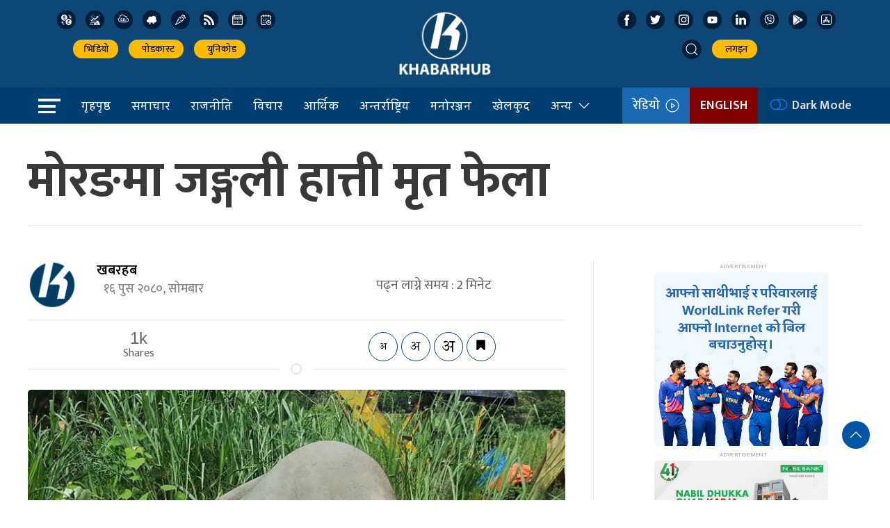

--- FILE ---
content_type: text/html; charset=UTF-8
request_url: https://khabarhub.com/2024/01/576764/
body_size: 19173
content:
<!DOCTYPE html>
<html lang="en" class="ah-khbradio">

<head>
  <!-- Required meta tags -->
    <meta charset="utf-8">
    <meta property="fb:pages" content="483697488694219" />
    <meta name="viewport" content="width=device-width, initial-scale=1, shrink-to-fit=no">
	<meta name="twitter:card" content="summary_large_image" />
	<!-- Start Alexa Certify Javascript -->
<script type="text/javascript">
_atrk_opts = { atrk_acct:"gv/ps1SZw320l9", domain:"khabarhub.com",dynamic: true};
(function() { var as = document.createElement('script'); as.type = 'text/javascript'; as.async = true; as.src = "https://certify-js.alexametrics.com/atrk.js"; var s = document.getElementsByTagName('script')[0];s.parentNode.insertBefore(as, s); })();
</script>
<noscript><img src="https://certify.alexametrics.com/atrk.gif?account=gv/ps1SZw320l9" style="display:none" height="1" width="1" alt="" /></noscript>
<!-- End Alexa Certify Javascript -->  
<!-- Global site tag (gtag.js) - Google Analytics -->
<script async src="https://www.googletagmanager.com/gtag/js?id=UA-136426139-1"></script>
<script>
  window.dataLayer = window.dataLayer || [];
  function gtag(){dataLayer.push(arguments);}
  gtag('js', new Date());

  gtag('config', 'UA-136426139-1');
</script>

  <title>
    मोरङमा जङ्गली हात्ती मृत फेला &laquo;     Khabarhub  </title>
  <meta name='robots' content='max-image-preview:large' />
	<style>img:is([sizes="auto" i], [sizes^="auto," i]) { contain-intrinsic-size: 3000px 1500px }</style>
	<link rel='dns-prefetch' href='//kit.fontawesome.com' />
<link rel='dns-prefetch' href='//ajax.googleapis.com' />
<link rel='dns-prefetch' href='//cdn.jsdelivr.net' />
<link rel='dns-prefetch' href='//fonts.googleapis.com' />
<meta property="fb:admins" content="changingmission"/><meta property="fb:app_id" content="1774296949456204"><meta property="og:title" content="मोरङमा जङ्गली हात्ती मृत फेला"/><meta property="og:type" content="article"/><meta property="og:description" content="सुन्दरहरैँचा – मोरङको सुन्दरहरैँचा नगरपालिका–१० स्थित सामुदायिक वनमा गोली हानी एक जङ्गली हात्ती मारिएको छ । नगरको मुनालझोडास्थित जनजागरण सामुदायिक वनमा आज बिहान हात्ती मृत फेला परेको हो । डिभिजन वन कार्यालय मोरङका प्रमुख विष्णु घिमिरेले हात्तीको शवपरीक्षणपछि शरीरमा गोली भेटिएको बताए । ‘यस बारेमा थप अनुसन्धान भइरहेको छ’, डिभिजन वन कार्यालय मोरङका प्रमुख घिमिरेले [&hellip;]"/><meta property="og:url" content="https://khabarhub.com/2024/01/576764/"/><meta property="og:site_name" content="Khabarhub"/><meta property="og:image" content="https://www.khabarhub.com/wp-content/uploads/2020/04/Elephant_Death.png"/><script type="text/javascript">
/* <![CDATA[ */
window._wpemojiSettings = {"baseUrl":"https:\/\/s.w.org\/images\/core\/emoji\/15.0.3\/72x72\/","ext":".png","svgUrl":"https:\/\/s.w.org\/images\/core\/emoji\/15.0.3\/svg\/","svgExt":".svg","source":{"concatemoji":"https:\/\/khabarhub.com\/wp-includes\/js\/wp-emoji-release.min.js?ver=6.7.1"}};
/*! This file is auto-generated */
!function(i,n){var o,s,e;function c(e){try{var t={supportTests:e,timestamp:(new Date).valueOf()};sessionStorage.setItem(o,JSON.stringify(t))}catch(e){}}function p(e,t,n){e.clearRect(0,0,e.canvas.width,e.canvas.height),e.fillText(t,0,0);var t=new Uint32Array(e.getImageData(0,0,e.canvas.width,e.canvas.height).data),r=(e.clearRect(0,0,e.canvas.width,e.canvas.height),e.fillText(n,0,0),new Uint32Array(e.getImageData(0,0,e.canvas.width,e.canvas.height).data));return t.every(function(e,t){return e===r[t]})}function u(e,t,n){switch(t){case"flag":return n(e,"\ud83c\udff3\ufe0f\u200d\u26a7\ufe0f","\ud83c\udff3\ufe0f\u200b\u26a7\ufe0f")?!1:!n(e,"\ud83c\uddfa\ud83c\uddf3","\ud83c\uddfa\u200b\ud83c\uddf3")&&!n(e,"\ud83c\udff4\udb40\udc67\udb40\udc62\udb40\udc65\udb40\udc6e\udb40\udc67\udb40\udc7f","\ud83c\udff4\u200b\udb40\udc67\u200b\udb40\udc62\u200b\udb40\udc65\u200b\udb40\udc6e\u200b\udb40\udc67\u200b\udb40\udc7f");case"emoji":return!n(e,"\ud83d\udc26\u200d\u2b1b","\ud83d\udc26\u200b\u2b1b")}return!1}function f(e,t,n){var r="undefined"!=typeof WorkerGlobalScope&&self instanceof WorkerGlobalScope?new OffscreenCanvas(300,150):i.createElement("canvas"),a=r.getContext("2d",{willReadFrequently:!0}),o=(a.textBaseline="top",a.font="600 32px Arial",{});return e.forEach(function(e){o[e]=t(a,e,n)}),o}function t(e){var t=i.createElement("script");t.src=e,t.defer=!0,i.head.appendChild(t)}"undefined"!=typeof Promise&&(o="wpEmojiSettingsSupports",s=["flag","emoji"],n.supports={everything:!0,everythingExceptFlag:!0},e=new Promise(function(e){i.addEventListener("DOMContentLoaded",e,{once:!0})}),new Promise(function(t){var n=function(){try{var e=JSON.parse(sessionStorage.getItem(o));if("object"==typeof e&&"number"==typeof e.timestamp&&(new Date).valueOf()<e.timestamp+604800&&"object"==typeof e.supportTests)return e.supportTests}catch(e){}return null}();if(!n){if("undefined"!=typeof Worker&&"undefined"!=typeof OffscreenCanvas&&"undefined"!=typeof URL&&URL.createObjectURL&&"undefined"!=typeof Blob)try{var e="postMessage("+f.toString()+"("+[JSON.stringify(s),u.toString(),p.toString()].join(",")+"));",r=new Blob([e],{type:"text/javascript"}),a=new Worker(URL.createObjectURL(r),{name:"wpTestEmojiSupports"});return void(a.onmessage=function(e){c(n=e.data),a.terminate(),t(n)})}catch(e){}c(n=f(s,u,p))}t(n)}).then(function(e){for(var t in e)n.supports[t]=e[t],n.supports.everything=n.supports.everything&&n.supports[t],"flag"!==t&&(n.supports.everythingExceptFlag=n.supports.everythingExceptFlag&&n.supports[t]);n.supports.everythingExceptFlag=n.supports.everythingExceptFlag&&!n.supports.flag,n.DOMReady=!1,n.readyCallback=function(){n.DOMReady=!0}}).then(function(){return e}).then(function(){var e;n.supports.everything||(n.readyCallback(),(e=n.source||{}).concatemoji?t(e.concatemoji):e.wpemoji&&e.twemoji&&(t(e.twemoji),t(e.wpemoji)))}))}((window,document),window._wpemojiSettings);
/* ]]> */
</script>
<style id='wp-emoji-styles-inline-css' type='text/css'>

	img.wp-smiley, img.emoji {
		display: inline !important;
		border: none !important;
		box-shadow: none !important;
		height: 1em !important;
		width: 1em !important;
		margin: 0 0.07em !important;
		vertical-align: -0.1em !important;
		background: none !important;
		padding: 0 !important;
	}
</style>
<link rel='stylesheet' id='wp-block-library-css' href='https://khabarhub.com/wp-includes/css/dist/block-library/style.min.css?ver=6.7.1' type='text/css' media='all' />
<link rel='stylesheet' id='mpp_gutenberg-css' href='https://khabarhub.com/wp-content/plugins/metronet-profile-picture/dist/blocks.style.build.css?ver=2.6.3' type='text/css' media='all' />
<style id='classic-theme-styles-inline-css' type='text/css'>
/*! This file is auto-generated */
.wp-block-button__link{color:#fff;background-color:#32373c;border-radius:9999px;box-shadow:none;text-decoration:none;padding:calc(.667em + 2px) calc(1.333em + 2px);font-size:1.125em}.wp-block-file__button{background:#32373c;color:#fff;text-decoration:none}
</style>
<style id='global-styles-inline-css' type='text/css'>
:root{--wp--preset--aspect-ratio--square: 1;--wp--preset--aspect-ratio--4-3: 4/3;--wp--preset--aspect-ratio--3-4: 3/4;--wp--preset--aspect-ratio--3-2: 3/2;--wp--preset--aspect-ratio--2-3: 2/3;--wp--preset--aspect-ratio--16-9: 16/9;--wp--preset--aspect-ratio--9-16: 9/16;--wp--preset--color--black: #000000;--wp--preset--color--cyan-bluish-gray: #abb8c3;--wp--preset--color--white: #ffffff;--wp--preset--color--pale-pink: #f78da7;--wp--preset--color--vivid-red: #cf2e2e;--wp--preset--color--luminous-vivid-orange: #ff6900;--wp--preset--color--luminous-vivid-amber: #fcb900;--wp--preset--color--light-green-cyan: #7bdcb5;--wp--preset--color--vivid-green-cyan: #00d084;--wp--preset--color--pale-cyan-blue: #8ed1fc;--wp--preset--color--vivid-cyan-blue: #0693e3;--wp--preset--color--vivid-purple: #9b51e0;--wp--preset--gradient--vivid-cyan-blue-to-vivid-purple: linear-gradient(135deg,rgba(6,147,227,1) 0%,rgb(155,81,224) 100%);--wp--preset--gradient--light-green-cyan-to-vivid-green-cyan: linear-gradient(135deg,rgb(122,220,180) 0%,rgb(0,208,130) 100%);--wp--preset--gradient--luminous-vivid-amber-to-luminous-vivid-orange: linear-gradient(135deg,rgba(252,185,0,1) 0%,rgba(255,105,0,1) 100%);--wp--preset--gradient--luminous-vivid-orange-to-vivid-red: linear-gradient(135deg,rgba(255,105,0,1) 0%,rgb(207,46,46) 100%);--wp--preset--gradient--very-light-gray-to-cyan-bluish-gray: linear-gradient(135deg,rgb(238,238,238) 0%,rgb(169,184,195) 100%);--wp--preset--gradient--cool-to-warm-spectrum: linear-gradient(135deg,rgb(74,234,220) 0%,rgb(151,120,209) 20%,rgb(207,42,186) 40%,rgb(238,44,130) 60%,rgb(251,105,98) 80%,rgb(254,248,76) 100%);--wp--preset--gradient--blush-light-purple: linear-gradient(135deg,rgb(255,206,236) 0%,rgb(152,150,240) 100%);--wp--preset--gradient--blush-bordeaux: linear-gradient(135deg,rgb(254,205,165) 0%,rgb(254,45,45) 50%,rgb(107,0,62) 100%);--wp--preset--gradient--luminous-dusk: linear-gradient(135deg,rgb(255,203,112) 0%,rgb(199,81,192) 50%,rgb(65,88,208) 100%);--wp--preset--gradient--pale-ocean: linear-gradient(135deg,rgb(255,245,203) 0%,rgb(182,227,212) 50%,rgb(51,167,181) 100%);--wp--preset--gradient--electric-grass: linear-gradient(135deg,rgb(202,248,128) 0%,rgb(113,206,126) 100%);--wp--preset--gradient--midnight: linear-gradient(135deg,rgb(2,3,129) 0%,rgb(40,116,252) 100%);--wp--preset--font-size--small: 13px;--wp--preset--font-size--medium: 20px;--wp--preset--font-size--large: 36px;--wp--preset--font-size--x-large: 42px;--wp--preset--spacing--20: 0.44rem;--wp--preset--spacing--30: 0.67rem;--wp--preset--spacing--40: 1rem;--wp--preset--spacing--50: 1.5rem;--wp--preset--spacing--60: 2.25rem;--wp--preset--spacing--70: 3.38rem;--wp--preset--spacing--80: 5.06rem;--wp--preset--shadow--natural: 6px 6px 9px rgba(0, 0, 0, 0.2);--wp--preset--shadow--deep: 12px 12px 50px rgba(0, 0, 0, 0.4);--wp--preset--shadow--sharp: 6px 6px 0px rgba(0, 0, 0, 0.2);--wp--preset--shadow--outlined: 6px 6px 0px -3px rgba(255, 255, 255, 1), 6px 6px rgba(0, 0, 0, 1);--wp--preset--shadow--crisp: 6px 6px 0px rgba(0, 0, 0, 1);}:where(.is-layout-flex){gap: 0.5em;}:where(.is-layout-grid){gap: 0.5em;}body .is-layout-flex{display: flex;}.is-layout-flex{flex-wrap: wrap;align-items: center;}.is-layout-flex > :is(*, div){margin: 0;}body .is-layout-grid{display: grid;}.is-layout-grid > :is(*, div){margin: 0;}:where(.wp-block-columns.is-layout-flex){gap: 2em;}:where(.wp-block-columns.is-layout-grid){gap: 2em;}:where(.wp-block-post-template.is-layout-flex){gap: 1.25em;}:where(.wp-block-post-template.is-layout-grid){gap: 1.25em;}.has-black-color{color: var(--wp--preset--color--black) !important;}.has-cyan-bluish-gray-color{color: var(--wp--preset--color--cyan-bluish-gray) !important;}.has-white-color{color: var(--wp--preset--color--white) !important;}.has-pale-pink-color{color: var(--wp--preset--color--pale-pink) !important;}.has-vivid-red-color{color: var(--wp--preset--color--vivid-red) !important;}.has-luminous-vivid-orange-color{color: var(--wp--preset--color--luminous-vivid-orange) !important;}.has-luminous-vivid-amber-color{color: var(--wp--preset--color--luminous-vivid-amber) !important;}.has-light-green-cyan-color{color: var(--wp--preset--color--light-green-cyan) !important;}.has-vivid-green-cyan-color{color: var(--wp--preset--color--vivid-green-cyan) !important;}.has-pale-cyan-blue-color{color: var(--wp--preset--color--pale-cyan-blue) !important;}.has-vivid-cyan-blue-color{color: var(--wp--preset--color--vivid-cyan-blue) !important;}.has-vivid-purple-color{color: var(--wp--preset--color--vivid-purple) !important;}.has-black-background-color{background-color: var(--wp--preset--color--black) !important;}.has-cyan-bluish-gray-background-color{background-color: var(--wp--preset--color--cyan-bluish-gray) !important;}.has-white-background-color{background-color: var(--wp--preset--color--white) !important;}.has-pale-pink-background-color{background-color: var(--wp--preset--color--pale-pink) !important;}.has-vivid-red-background-color{background-color: var(--wp--preset--color--vivid-red) !important;}.has-luminous-vivid-orange-background-color{background-color: var(--wp--preset--color--luminous-vivid-orange) !important;}.has-luminous-vivid-amber-background-color{background-color: var(--wp--preset--color--luminous-vivid-amber) !important;}.has-light-green-cyan-background-color{background-color: var(--wp--preset--color--light-green-cyan) !important;}.has-vivid-green-cyan-background-color{background-color: var(--wp--preset--color--vivid-green-cyan) !important;}.has-pale-cyan-blue-background-color{background-color: var(--wp--preset--color--pale-cyan-blue) !important;}.has-vivid-cyan-blue-background-color{background-color: var(--wp--preset--color--vivid-cyan-blue) !important;}.has-vivid-purple-background-color{background-color: var(--wp--preset--color--vivid-purple) !important;}.has-black-border-color{border-color: var(--wp--preset--color--black) !important;}.has-cyan-bluish-gray-border-color{border-color: var(--wp--preset--color--cyan-bluish-gray) !important;}.has-white-border-color{border-color: var(--wp--preset--color--white) !important;}.has-pale-pink-border-color{border-color: var(--wp--preset--color--pale-pink) !important;}.has-vivid-red-border-color{border-color: var(--wp--preset--color--vivid-red) !important;}.has-luminous-vivid-orange-border-color{border-color: var(--wp--preset--color--luminous-vivid-orange) !important;}.has-luminous-vivid-amber-border-color{border-color: var(--wp--preset--color--luminous-vivid-amber) !important;}.has-light-green-cyan-border-color{border-color: var(--wp--preset--color--light-green-cyan) !important;}.has-vivid-green-cyan-border-color{border-color: var(--wp--preset--color--vivid-green-cyan) !important;}.has-pale-cyan-blue-border-color{border-color: var(--wp--preset--color--pale-cyan-blue) !important;}.has-vivid-cyan-blue-border-color{border-color: var(--wp--preset--color--vivid-cyan-blue) !important;}.has-vivid-purple-border-color{border-color: var(--wp--preset--color--vivid-purple) !important;}.has-vivid-cyan-blue-to-vivid-purple-gradient-background{background: var(--wp--preset--gradient--vivid-cyan-blue-to-vivid-purple) !important;}.has-light-green-cyan-to-vivid-green-cyan-gradient-background{background: var(--wp--preset--gradient--light-green-cyan-to-vivid-green-cyan) !important;}.has-luminous-vivid-amber-to-luminous-vivid-orange-gradient-background{background: var(--wp--preset--gradient--luminous-vivid-amber-to-luminous-vivid-orange) !important;}.has-luminous-vivid-orange-to-vivid-red-gradient-background{background: var(--wp--preset--gradient--luminous-vivid-orange-to-vivid-red) !important;}.has-very-light-gray-to-cyan-bluish-gray-gradient-background{background: var(--wp--preset--gradient--very-light-gray-to-cyan-bluish-gray) !important;}.has-cool-to-warm-spectrum-gradient-background{background: var(--wp--preset--gradient--cool-to-warm-spectrum) !important;}.has-blush-light-purple-gradient-background{background: var(--wp--preset--gradient--blush-light-purple) !important;}.has-blush-bordeaux-gradient-background{background: var(--wp--preset--gradient--blush-bordeaux) !important;}.has-luminous-dusk-gradient-background{background: var(--wp--preset--gradient--luminous-dusk) !important;}.has-pale-ocean-gradient-background{background: var(--wp--preset--gradient--pale-ocean) !important;}.has-electric-grass-gradient-background{background: var(--wp--preset--gradient--electric-grass) !important;}.has-midnight-gradient-background{background: var(--wp--preset--gradient--midnight) !important;}.has-small-font-size{font-size: var(--wp--preset--font-size--small) !important;}.has-medium-font-size{font-size: var(--wp--preset--font-size--medium) !important;}.has-large-font-size{font-size: var(--wp--preset--font-size--large) !important;}.has-x-large-font-size{font-size: var(--wp--preset--font-size--x-large) !important;}
:where(.wp-block-post-template.is-layout-flex){gap: 1.25em;}:where(.wp-block-post-template.is-layout-grid){gap: 1.25em;}
:where(.wp-block-columns.is-layout-flex){gap: 2em;}:where(.wp-block-columns.is-layout-grid){gap: 2em;}
:root :where(.wp-block-pullquote){font-size: 1.5em;line-height: 1.6;}
</style>
<link rel='stylesheet' id='uikit-style-css' href='https://cdn.jsdelivr.net/npm/uikit@3.4.6/dist/css/uikit.min.css?ver=6.7.1' type='text/css' media='all' />
<link rel='stylesheet' id='base-style-css' href='https://khabarhub.com/wp-content/themes/KhabarhubOfficial/css/base.css?ver=6.7.1' type='text/css' media='all' />
<link rel='stylesheet' id='google-font-css' href='https://fonts.googleapis.com/css?family=Mukta%3A400%2C500%2C600%2C700&#038;subset=devanagari&#038;ver=6.7.1' type='text/css' media='all' />
<link rel='stylesheet' id='google-Sarala-css' href='https://fonts.googleapis.com/css2?family=Sarala%3Awght%40400%3B700&#038;display=swap&#038;ver=6.7.1' type='text/css' media='all' />
<link rel='stylesheet' id='appharu-style-css' href='https://khabarhub.com/wp-content/themes/KhabarhubOfficial/style.css?ver=8.23.265.258.1' type='text/css' media='all' />
<script type="text/javascript" src="https://khabarhub.com/wp-includes/js/jquery/jquery.min.js?ver=3.7.1" id="jquery-core-js"></script>
<script type="text/javascript" src="https://khabarhub.com/wp-includes/js/jquery/jquery-migrate.min.js?ver=3.4.1" id="jquery-migrate-js"></script>
<script type="text/javascript" src="https://khabarhub.com/wp-content/plugins/rs-save-for-later/public/js/js.cookie.js?ver=2.1.4" id="rs-save-for-laterjs-cookie-js"></script>
<script type="text/javascript" id="rs-save-for-later-js-extra">
/* <![CDATA[ */
var rs_save_for_later_ajax = {"ajax_url":"\/wp-admin\/admin-ajax.php","save_txt":"Save","unsave_txt":"Remove","saved_txt":"See Saved","number_txt":"Saved:","saved_page_url":"https:\/\/khabarhub.com\/saved-for-later\/","is_user_logged_in":"","toggle_logged_in":"0"};
/* ]]> */
</script>
<script type="text/javascript" src="https://khabarhub.com/wp-content/plugins/rs-save-for-later/public/js/rs-save-for-later-public.js?ver=1.0.0" id="rs-save-for-later-js"></script>
<script type="text/javascript" src="https://kit.fontawesome.com/7d59914bdd.js?ver=6.7.1" id="font-awesome-js"></script>
<link rel="https://api.w.org/" href="https://khabarhub.com/wp-json/" /><link rel="alternate" title="JSON" type="application/json" href="https://khabarhub.com/wp-json/wp/v2/posts/576764" /><link rel="EditURI" type="application/rsd+xml" title="RSD" href="https://khabarhub.com/xmlrpc.php?rsd" />
<meta name="generator" content="WordPress 6.7.1" />
<link rel="canonical" href="https://khabarhub.com/2024/01/576764/" />
<link rel='shortlink' href='https://khabarhub.com/?p=576764' />
<link rel="alternate" title="oEmbed (JSON)" type="application/json+oembed" href="https://khabarhub.com/wp-json/oembed/1.0/embed?url=https%3A%2F%2Fkhabarhub.com%2F2024%2F01%2F576764%2F" />
<link rel="alternate" title="oEmbed (XML)" type="text/xml+oembed" href="https://khabarhub.com/wp-json/oembed/1.0/embed?url=https%3A%2F%2Fkhabarhub.com%2F2024%2F01%2F576764%2F&#038;format=xml" />
      <meta name="onesignal" content="wordpress-plugin"/>
            <script>

      window.OneSignalDeferred = window.OneSignalDeferred || [];

      OneSignalDeferred.push(function(OneSignal) {
        var oneSignal_options = {};
        window._oneSignalInitOptions = oneSignal_options;

        oneSignal_options['serviceWorkerParam'] = { scope: '/' };
oneSignal_options['serviceWorkerPath'] = 'OneSignalSDKWorker.js.php';

        OneSignal.Notifications.setDefaultUrl("https://khabarhub.com");

        oneSignal_options['wordpress'] = true;
oneSignal_options['appId'] = '53e2087e-abb5-42a9-b964-6ba139ec8f15';
oneSignal_options['allowLocalhostAsSecureOrigin'] = true;
oneSignal_options['welcomeNotification'] = { };
oneSignal_options['welcomeNotification']['title'] = "";
oneSignal_options['welcomeNotification']['message'] = "";
oneSignal_options['path'] = "https://khabarhub.com/wp-content/plugins/onesignal-free-web-push-notifications/sdk_files/";
oneSignal_options['safari_web_id'] = "web.onesignal.auto.2b467c5d-2ccd-4e09-a57b-cb7ab9efd0c0";
oneSignal_options['promptOptions'] = { };
oneSignal_options['promptOptions']['siteName'] = "https://www.khabarhub.com";
oneSignal_options['notifyButton'] = { };
oneSignal_options['notifyButton']['enable'] = true;
oneSignal_options['notifyButton']['position'] = 'bottom-right';
oneSignal_options['notifyButton']['theme'] = 'default';
oneSignal_options['notifyButton']['size'] = 'medium';
oneSignal_options['notifyButton']['showCredit'] = true;
oneSignal_options['notifyButton']['text'] = {};
oneSignal_options['notifyButton']['colors'] = {};
oneSignal_options['notifyButton']['colors']['circle.background'] = '#003e6f';
oneSignal_options['notifyButton']['colors']['dialog.button.background'] = '#003e6f';
              OneSignal.init(window._oneSignalInitOptions);
                    });

      function documentInitOneSignal() {
        var oneSignal_elements = document.getElementsByClassName("OneSignal-prompt");

        var oneSignalLinkClickHandler = function(event) { OneSignal.Notifications.requestPermission(); event.preventDefault(); };        for(var i = 0; i < oneSignal_elements.length; i++)
          oneSignal_elements[i].addEventListener('click', oneSignalLinkClickHandler, false);
      }

      if (document.readyState === 'complete') {
           documentInitOneSignal();
      }
      else {
           window.addEventListener("load", function(event){
               documentInitOneSignal();
          });
      }
    </script>
<link rel="icon" href="https://www.khabarhub.com/wp-content/uploads/2019/06/cropped-logo1-e1561904137653-32x32.png" sizes="32x32" />
<link rel="icon" href="https://www.khabarhub.com/wp-content/uploads/2019/06/cropped-logo1-e1561904137653-192x192.png" sizes="192x192" />
<link rel="apple-touch-icon" href="https://www.khabarhub.com/wp-content/uploads/2019/06/cropped-logo1-e1561904137653-180x180.png" />
<meta name="msapplication-TileImage" content="https://www.khabarhub.com/wp-content/uploads/2019/06/cropped-logo1-e1561904137653-270x270.png" />
	 <script src="https://khabarhub.com/wp-content/themes/KhabarhubOfficial/js/uikit.min.js"></script>
<!--     <script src="https://cdn.jsdelivr.net/npm/uikit@3.4.6/dist/js/uikit.min.js"></script>
	 -->
</head>

<body>
    <div id="fb-root"></div>
    <script>
        (function (d, s, id) {
            var js,
                fjs = d.getElementsByTagName(s)[0];
            if (d.getElementById(id))
                return;
            js = d.createElement(s);
            js.id = id;
            js.src = "//connect.facebook.net/en_US/sdk.js#xfbml=1&version=v2.10&appId=40151482661930" +
                "1";
            fjs
                .parentNode
                .insertBefore(js, fjs);
        }(document, 'script', 'facebook-jssdk'));
    </script>

    <div class="ah-header">
        <div class="uk-container">
            <div uk-grid="uk-grid" class="uk-padding-small">
                <div class="uk-width-1-3@m header-nav-item  uk-visible@m">
                    <div class="icon-list">
                        <a href="https://u.khabarhub.com/forex" target="_blank" class="uk-icon-button icon-item uk-margin-small-right currency"><img
                                src="https://khabarhub.com/wp-content/themes/KhabarhubOfficial/img/icons/currency.svg"
                                alt="Logo"></a>
                        <a href="https://u.khabarhub.com/gold-silver" target="_blank" class="uk-icon-button icon-item uk-margin-small-right gold"><img
                                src="https://khabarhub.com/wp-content/themes/KhabarhubOfficial/img/icons/gold.svg" alt="Logo"></a>
                        <a href="https://u.khabarhub.com/air-quality-index" target="_blank" class="uk-icon-button icon-item uk-margin-small-right air-quality"><img
                                src="https://khabarhub.com/wp-content/themes/KhabarhubOfficial/img/icons/air-quality.svg"
                                alt="Logo"></a>
                        <a href="https://u.khabarhub.com/weathers" target="_blank" class="uk-icon-button icon-item uk-margin-small-right weather"><img
                                src="https://khabarhub.com/wp-content/themes/KhabarhubOfficial/img/icons/cloudy.svg" alt="Logo"></a>
                        <a href="https://u.khabarhub.com/tarkari" target="_blank" class="uk-icon-button icon-item uk-margin-small-right vegetable"><img
                                src="https://khabarhub.com/wp-content/themes/KhabarhubOfficial/img/icons/vegetable.svg"
                                alt="Logo"></a>
                        <a href="https://khabarhub.com/feed" target="_blank" class="uk-icon-button icon-item uk-margin-small-right rss"><img
                                src="https://khabarhub.com/wp-content/themes/KhabarhubOfficial/img/icons/rss.svg" alt="Logo"></a>
                        <a href="https://u.khabarhub.com/nepali-calendar" target="_blank" class="uk-icon-button icon-item uk-margin-small-right calendar"><img
                                src="https://khabarhub.com/wp-content/themes/KhabarhubOfficial/img/icons/calendar.svg"
                                alt="Logo"></a>
                        <a href="https://u.khabarhub.com/date-converter" target="_blank" class="uk-icon-button icon-item uk-margin-small-right date-converter"><img
                                src="https://khabarhub.com/wp-content/themes/KhabarhubOfficial/img/icons/date-converter.svg"
                                alt="Logo"></a>
                    </div>

                    <ul class="uk-navbar-nav" style="margin-top: 15px;">
                        <li> <a href="https://u.khabarhub.com/video" target="_blank"><i class="fas fa-video"></i> &nbsp;भिडियो </a></li>
                        <li> <a href="https://anchor.fm/khabarhub" target="_blank"><i class="fas fa-headphones-alt"></i> &nbsp; पोडकास्ट </a></li>
                        <li> <a href="https://u.khabarhub.com/preeti-to-unicode" target="_blank"><i class="fas fa-language"></i>&nbsp; युनिकोड </a></li>
                    </ul>

                </div>
                <div class="uk-width-1-3@m ">
                    <div class="uk-child-width-expand uk-grid-small uk-text-center" uk-grid>
                        <div class="uk-visible@m"></div>
                        <div class="uk-width-2-5@m">
                            <div class="uk-padding-small uk-padding-remove">
                                <a href="/"><img src="https://khabarhub.com/wp-content/themes/KhabarhubOfficial/img/logo1.png"
                                        alt="Logo" class="ah-khb-logo"></a>
                            </div>
                        </div>
                        <div class="uk-visible@m"></div>
                    </div>

                </div>
                <div class="uk-width-1-3@m header-nav-item  uk-visible@m">
                    <div class="icon-list">
                        <a href="https://www.facebook.com/khabarhubofficial/" target="_blank" class="uk-icon-button icon-item uk-margin-small-right facebook"><img
                                src="https://khabarhub.com/wp-content/themes/KhabarhubOfficial/img/icons/facebook.svg"
                                alt="Logo"></a>
                        <a href="https://twitter.com/Khabarhub_Eng" target="_blank" class="uk-icon-button icon-item uk-margin-small-right twitter"><img
                                src="https://khabarhub.com/wp-content/themes/KhabarhubOfficial/img/icons/twitter.svg" alt="Logo"></a>
                        <a href="https://www.instagram.com/official.khabarhub/" target="_blank" class="uk-icon-button icon-item uk-margin-small-right instagram"><img
                                src="https://khabarhub.com/wp-content/themes/KhabarhubOfficial/img/icons/instagram.svg"
                                alt="Logo"></a>
                        <a href="https://www.youtube.com/c/Khabarhub" target="_blank" class="uk-icon-button icon-item uk-margin-small-right youtube"><img
                                src="https://khabarhub.com/wp-content/themes/KhabarhubOfficial/img/icons/youtube.svg" alt="Logo"></a>
                        <a href="https://www.linkedin.com/company/khabarhub//" target="_blank" class="uk-icon-button icon-item uk-margin-small-right linked-in"><img
                                src="https://khabarhub.com/wp-content/themes/KhabarhubOfficial/img/icons/linked-in.svg"
                                alt="Logo"></a>
                        <a href="https://chats.viber.com/khabarhub" target="_blank" class="uk-icon-button icon-item uk-margin-small-right viber"><img
                                src="https://khabarhub.com/wp-content/themes/KhabarhubOfficial/img/icons/viber.svg" alt="Logo"></a>
                        <a href="https://play.google.com/store/apps/details?id=khabarhub.com&hl=en&gl=US" target="_blank" class="uk-icon-button icon-item uk-margin-small-right playstore"><img
                                src="https://khabarhub.com/wp-content/themes/KhabarhubOfficial/img/icons/playstore.svg"
                                alt="Logo"></a>
                        <a href="https://apps.apple.com/us/app/khabarhub/id1557109673" target="_blank" class="uk-icon-button icon-item uk-margin-small-right appstore"><img
                                src="https://khabarhub.com/wp-content/themes/KhabarhubOfficial/img/icons/appstore.svg"
                                alt="Logo"></a>
                    </div>

                    <ul class="uk-navbar-nav " style="margin-top: 15px;">
                        <li> <a class="uk-navbar-toggle header-search" href="#modal-search" uk-search-icon
                                uk-toggle></a></li>
                        <li><a href="#"  target="_blank"> <i class="fas fa-sign-in-alt"></i>&nbsp; लगइन </a></li>
                    </ul>
                </div>
            </div>
        </div>
    </div>


    <div class="np-border wbg catnav" uk-sticky="uk-sticky" style="z-index: 990;">
        <div class="uk-container">
            <nav class="uk-navbar uk-position-relative nav-edit" uk-navbar>
    <div class="uk-navbar-left">
        <ul class="uk-navbar-nav menu-icon">
            <li uk-toggle="target: #offcanvas-nav">
                <a href="!"><img src="https://khabarhub.com/wp-content/themes/KhabarhubOfficial/img/home-bar.png" alt="Logo"></a>
            </li>
        </ul>
    </div>
    <div class="uk-navbar-left uk-visible@m">
        <ul class="uk-navbar-nav navigation-bar">
            <li>
                <a href="/">गृहपृष्ठ</a>
            </li>
            <li>
                <a href="/?cat=13">समाचार</a>
            </li>
            <li>
                <a href="/?cat=20">राजनीति</a>
            </li>
            <li>
                <a href="/?cat=9">विचार</a>
            </li>
            <li><a href="/?cat=4">आर्थिक</a></li>
            <li><a href="/?cat=2">अन्तर्राष्ट्रिय </a></li>
            <li><a href="/?cat=10"> मनोरञ्जन </a></li>
            <li><a href="/?cat=5">खेलकुद</a></li>
            <li>
                <a href="/?cat=8198">अन्य<span uk-icon="icon: chevron-down; ratio: 1.2"
                        class="dropdown-icon"></span></a>
                <div class="uk-navbar-dropdown dropdown-list dropdown-item">
                    <ul class="uk-nav uk-navbar-dropdown-nav">
                        <li><a href="/?cat=3">अन्तर्वार्ता </a></li>
                        <li class="uk-nav-divider"><a href="/?cat=49">ट्राभल</a></li>
                        <li class="uk-nav-divider"><a href="/?cat=41">स्वास्थ्य</a></li>
                        <li class="uk-nav-divider"><a href="/?cat=15">सूचना-प्रविधि</a></li>
                        <li class="uk-nav-divider"><a href="/?cat=149">सुरक्षा</a></li>
                        <li class="uk-nav-divider"><a href="/?cat=5">खेलकुद</a></li>
                        <li class="uk-nav-divider"><a href="/?cat=16">जीवनशैली</a></li>
                        <li class="uk-nav-divider"><a href="/?cat=26">प्रवास</a></li>
                        <li class="uk-nav-divider"><a href="/?cat=32">धर्म / संस्कृति</a></li>
                        <li class="uk-nav-divider"><a href="/?cat=34">इमिग्रेसन</a>
                        </li>
                        <li class="uk-nav-divider"><a href="/?cat=27">रोजगार</a>
                        </li>
                        <li class="uk-nav-divider"><a href="/?cat=14">साहित्य</a>
                        </li>
                        <li class="uk-nav-divider"><a href="/?cat=341">राशिफल</a>
                        </li>
                    </ul>
                </div>
            </li>

        </ul>
    </div>

    <div class="uk-navbar-right">
        <ul class="uk-navbar-nav uk-flex-right@m">
            <li>
                <a class="radio-icon" href="#" uk-toggle="target: #modal-example">रेडियो &nbsp; <span
                        class="radio-btn-flip" uk-icon="icon:  play-circle; ratio: 1"></span></a>
            </li>
            <li>
                <a target="_blank" class="eng-link" href="https://english.khabarhub.com/">ENGLISH</a>
            </li>
            <li title="Dark Mode">
                <a href="#" style="color:#ddd;">
                    <label>
                        <input id="dmcheck" class="uk-checkbox" type="checkbox">
                        <svg id="dmoff" class="bi bi-toggle-off" width="30px" height="25px" viewBox="0 0 16 16"
                            fill="currentColor" xmlns="http://www.w3.org/2000/svg">
                            <path fill-rule="evenodd"
                                d="M11 4a4 4 0 010 8H8a4.992 4.992 0 002-4 4.992 4.992 0 00-2-4h3zm-6 8a4 4 0 110-8 4 4 0 010 8zM0 8a5 5 0 005 5h6a5 5 0 000-10H5a5 5 0 00-5 5z"
                                clip-rule="evenodd" />
                        </svg>
                        <svg id="dmon" class="bi bi-toggle-on" width="30px" height="25px" viewBox="0 0 16 16"
                            fill="currentColor" xmlns="http://www.w3.org/2000/svg">
                            <path fill-rule="evenodd"
                                d="M5 3a5 5 0 000 10h6a5 5 0 000-10H5zm6 9a4 4 0 100-8 4 4 0 000 8z"
                                clip-rule="evenodd" />
                        </svg>
                        <span class="uk-visible@m">Dark Mode</span>
                    </label>
                </a>
            </li>

        </ul>

    </div>
</nav>

<!-- This is the modal -->
<div class="ah-radio-model" id="modal-example" uk-modal>
    <div class="uk-modal-dialog">

        <div class="uk-height-medium uk-flex uk-flex-center uk-flex-middle uk-background-cover uk-light"
            style="height: 250px;" data-src="https://khabarhub.com/wp-content/themes/KhabarhubOfficial/img/rc-logo.jpg" data-srcset="https://khabarhub.com/wp-content/themes/KhabarhubOfficial/img/rc-logo.jpg?fit=crop&w=650&h=433&q=80 650w,
                  https://khabarhub.com/wp-content/themes/KhabarhubOfficial/img/rc-logo.jpg?fit=crop&w=1300&h=866&q=80 1300w"
            data-sizes="(min-width: 650px) 650px, 100vw" uk-img>
            <button class="uk-modal-close-default ah-close" style="position: absolute !important;" type="button"><span
                    uk-icon="icon: close; ratio: 3.5"></span></button>
            <div class="radio-section">
                <p class="uk-text-small radio-text">Live on</p>
                <h1 class="uk-margin-remove">RADIO CANDID</h1>
                <p class="uk-text-small radio-text uk-margin-remove-top">Your Voice, Your Power</p>
                <div class="ah-audio">
                    <audio controls>
                        <!--                         <source src="https://radio-streaming-serv-np.hamropatro.com:8030/radio.mp3" type="audio/mpeg"> -->
                    </audio>
                </div>

            </div>

        </div>
    </div>
</div>

<div id="modal-search" class="uk-flex-top  search-model-item" uk-modal>
    <div class="uk-modal-dialog uk-modal-body search-model uk-margin-auto-vertical">
        <button class="uk-modal-close-default close-icon ah-close" style="position: absolute !important;" type="button"
            uk-close></button>
        <h2 class="uk-modal-title search-title">खबरहब <span class="ah-search-khb">सर्च गर्नुहोस्</span></h2>
        <form action="/" class="uk-search uk-search-navbar uk-width-1-1" method="get">
            <div class="uk-child-width-1-2@m uk-text-center uk-grid-small" uk-grid>
                <div class="uk-child-width-1-2@m uk-text-center uk-grid-small" uk-grid>
                    <div>
                        <input class="uk-input" name="form" type="date" data-uk-datepicker placeholder="from"
                            value="">
                    </div>
                    <div>
                        <input class="uk-input" name="to" type="date" data-uk-datepicker placeholder="to"
                            value="">
                    </div>
                </div>
                <div>
                    <input class="uk-search-input search-box" name="s" id="s" type="search" placeholder="Search"
                        value="">
                    <button type="submit" class="uk-search-icon-flip icon-search" uk-search-icon></button>
                </div>
            </div>
        </form>
    </div>
</div>        </div>
    </div>
    <div id="offcanvas-nav" class="uk-offcanvas" uk-offcanvas="overlay: true">
    <div class="uk-offcanvas-bar full-ah-nav">

        <div class="uk-section uk-padding-remove-top  uk-padding-remove-bottom">
            <div class="uk-container uk-container-small  uk-padding-remove">
                <div class="uk-child-width-1-3@m" uk-grid>
                    <div>
                        <a href="/"><img src="https://khabarhub.com/wp-content/themes/KhabarhubOfficial/img/logo-white-sm.png"
                                alt="Logo"></a>

                    </div>
                    <div class="uk-visible@m"></div>
                    <div class="ah-mobile-menu uk-text-right uk-flex uk-flex-middle uk-flex-right">
                        <button class="uk-offcanvas-close ah-close" type="button"><span
                                uk-icon="icon: close; ratio: 3.5"></span></button>
                    </div>
                </div>
                <div class="uk-child-width-1-1@m" uk-grid>
                    <div>
                        <form action="/" role="search" class="uk-search uk-search-large ah-search"  method="get">
                            <input  name="s" id="s"  class="uk-search-input" type="search" placeholder="Search"  value="" >
                            <span type="submit" class="ah-search-icon" style="color: #fff !important;"
                                uk-search-icon></span>
                        </form>
                    </div>

                    </divL>
                    <div class="uk-navbar-grid uk-child-width-1-3@m" uk-grid>
                        <div>
                            <h3 class="menu-title">मुख्य</h3>
                            <ul class="uk-list side-nav uk-nav-default">
                                <li><a href="/"><span class="uk-margin-small-right" uk-icon="home"></span>होम</a></li>
                                <li><a href="/?cat=13"><i class="fas fa-newspaper uk-margin-small-right"></i>समाचार</a></li>
                                <li><a href="/?cat=2"><i
                                            class="fas fa-globe-asia uk-margin-small-right"></i>अन्तर्राष्ट्रिय</a></li>
                                <li><a href="/?cat=4"><i class="fas fa-newspaper uk-margin-small-right"></i>आर्थिक</a></li>
                                <li><a href="/?cat=49"><i class="fas fa-plane-departure uk-margin-small-right"></i>ट्राभल</a>
                                </li>
                                <li><a href="/?cat=9"><i class="far fa-address-card uk-margin-small-right"></i>विचार</a></li>
                                <li><a href="/?cat=41"><i
                                            class="fas fa-file-medical-alt uk-margin-small-right"></i>स्वास्थ्य</a></li>
                                <li><a href="/?cat=10"><span class="uk-margin-small-right" uk-icon="happy"></span>मनोरञ्जन</a>
                                </li>
                                <li><a href="/?cat=15"><i
                                            class="fas fa-chalkboard-teacher uk-margin-small-right"></i>सूचना-प्रविधि</a>
                                </li>
                                <li><a href="/?cat=20"><i class="fas fa-newspaper uk-margin-small-right"></i>राजनीति</a></li>
                                <li><a href="/?cat=149"><i class="fas fa-people-carry uk-margin-small-right"></i>सुरक्षा</a>
                                </li>
                                <li><a href="/?cat=5"><i class="fas fa-baseball-ball uk-margin-small-right"></i>खेलकुद</a>
                                </li>
                            </ul>
                        </div>
                        <div>
                            <h3 class="menu-title"> अन्य</h3>
                            <ul class="uk-list side-nav uk-nav-default">
                                <li><a href="/?cat=16"><i class="fas fa-car uk-margin-small-right"></i>जीवनशैली</a></li>
                                <li><a href="/?cat=116"><i class="far fa-newspaper uk-margin-small-right"></i>स्टोरी</a></li>
                                <li><a href="/?cat=26"><i class="fas fa-globe uk-margin-small-right"></i>प्रवास</a></li>
                                <li><a href="/?cat=32"><i class="fas fa-praying-hands uk-margin-small-right"></i>धर्म /
                                        संस्कृति</a></li>
                                <li><a href="/?cat=34"><i class="fas fa-globe-africa uk-margin-small-right"></i>इमिग्रेसन</a>
                                </li>
                                <li><a href="/?cat=27"><i class="fas fa-user-md uk-margin-small-right"></i>रोजगार</a></li>
                                <li><a href="/?cat=159"><i class="far fa-newspaper uk-margin-small-right"></i>पत्रपत्रिका</a>
                                </li>
                                <li><a href="/?cat=12"><i class="far fa-smile-wink uk-margin-small-right"></i>विचित्र संसार</a>
                                </li>
                                <li><a href="/?cat=21"><i class="far fa-newspaper uk-margin-small-right"></i>सम-सामयिक</a></li>
                                <li><a href="/?cat=30"><i class="fas fa-building uk-margin-small-right"></i>समाज</a></li>
                                <li><a href="/?cat=14"><i class="fas fa-book-reader uk-margin-small-right"></i>साहित्य</a></li>
                                <li><a href="/?cat=22"><i class="fas fa-street-view uk-margin-small-right"></i>स्थानीय</a></li>
                            </ul>
                        </div>
                        <div>
                            <h3 class="menu-title"> युटिलिटीज्</h3>
                            <ul class="uk-list side-nav uk-nav-default">
                                <li><a href="https://u.khabarhub.com/date-converter"><i class="far fa-calendar-alt uk-margin-small-right"></i>मिति
                                        परिवर्तन</a></li>
                                <li><a href="https://u.khabarhub.com/preeti-to-unicode"><i class="fas fa-language uk-margin-small-right"></i>प्रीति टु
                                        युनिकोड</a></li>
                                <li><a href="https://u.khabarhub.com/unicode-to-preeti"><i class="fas fa-language uk-margin-small-right"></i>युनिकोड टु
                                        प्रीति</a></li>
                                <li><a href="https://u.khabarhub.com/roman-to-unicode"><i class="fas fa-language uk-margin-small-right"></i>रोमन टु युनिकोड</a>
                                </li>
                                <li><a href="https://u.khabarhub.com/forex"><i class="fab fa-bitcoin uk-margin-small-right"></i>विदेशी मुद्रा</a>
                                </li>
                                <li><a href="https://u.khabarhub.com/gold-silver"><i class="fab fa-bitcoin uk-margin-small-right"></i>सुन/चाँदी</a></li>
                                <li><a href="https://u.khabarhub.com/air-quality-index"><i class="fab fa-airbnb uk-margin-small-right"></i>वायु गुणस्तर
                                        सूचकांक</a></li>
                                <li><a href="https://u.khabarhub.com/tarkari"><i class="fas fa-pepper-hot uk-margin-small-right"></i>तरकारी</a></li>
                                <li><a href="https://u.khabarhub.com/video"> <i class="fas fa-video uk-margin-small-right"></i>भिडियो</a></li>
                                <li><a href="https://anchor.fm/khabarhub"><i class="fab fa-soundcloud uk-margin-small-right"></i>पोडकास्ट</a>
                                </li>
                                <li><a href="#"><i class="fas fa-sign-in-alt uk-margin-small-right"></i>लगइन</a></li>
                            </ul>
                        </div>
                    </div>
                </div>
                <div class="uk-margin-medium-top uk-flex uk-flex-between uk-flex-middle uk-text-center">
                    <h2 class="uk-heading-line uk-width-expand"><span> <a href="/"><img
                                    src="https://khabarhub.com/wp-content/themes/KhabarhubOfficial/img/logo1.png" alt="Logo"
                                    class="ah-nav-logo"></a> </span></h2>
                </div>
                <div class="uk-margin-top-small  uk-text-center">
                    <div class="icon-list">
                          <a href="https://www.facebook.com/khabarhubofficial/" target="_blank"
                    class="uk-icon-button icon-item uk-margin-small-right facebook"><img
                        src="https://khabarhub.com/wp-content/themes/KhabarhubOfficial/img/icons/facebook.svg" alt="Logo"></a>
                <a href="https://twitter.com/Khabarhub_Eng" target="_blank"
                    class="uk-icon-button icon-item uk-margin-small-right twitter"><img
                        src="https://khabarhub.com/wp-content/themes/KhabarhubOfficial/img/icons/twitter.svg" alt="Logo"></a>
                <a href="https://www.instagram.com/official.khabarhub/" target="_blank"
                    class="uk-icon-button icon-item uk-margin-small-right instagram"><img
                        src="https://khabarhub.com/wp-content/themes/KhabarhubOfficial/img/icons/instagram.svg" alt="Logo"></a>
                <a href="https://www.youtube.com/c/Khabarhub" target="_blank"
                    class="uk-icon-button icon-item uk-margin-small-right youtube"><img
                        src="https://khabarhub.com/wp-content/themes/KhabarhubOfficial/img/icons/youtube.svg" alt="Logo"></a>
                <a href="https://www.linkedin.com/company/khabarhub//" target="_blank"
                    class="uk-icon-button icon-item uk-margin-small-right linked-in"><img
                        src="https://khabarhub.com/wp-content/themes/KhabarhubOfficial/img/icons/linked-in.svg" alt="Logo"></a>
                <a href="https://chats.viber.com/khabarhub" target="_blank"
                    class="uk-icon-button icon-item uk-margin-small-right viber"><img
                        src="https://khabarhub.com/wp-content/themes/KhabarhubOfficial/img/icons/viber.svg" alt="Logo"></a>
                <a href="https://play.google.com/store/apps/details?id=khabarhub.com&hl=en&gl=US" target="_blank"
                    class="uk-icon-button icon-item uk-margin-small-right playstore"><img
                        src="https://khabarhub.com/wp-content/themes/KhabarhubOfficial/img/icons/playstore.svg" alt="Logo"></a>
                <a href="https://apps.apple.com/us/app/khabarhub/id1557109673" target="_blank"
                    class="uk-icon-button icon-item uk-margin-small-right appstore"><img
                        src="https://khabarhub.com/wp-content/themes/KhabarhubOfficial/img/icons/appstore.svg" alt="Logo"></a>
                    </div>
                </div>
                <hr class="uk-divider-icon">
                <p class="uk-light uk-text-center uk-margin-remove-bottom">ताजा र विश्वसनीय समाचार, विचार, अन्तवार्ता, विश्लेषण लगायत दैनिक आवश्यक जानकारीका लागि खबरहब डटकम हेर्नुहोस।</p>
                <p class="uk-text-small uk-light uk-text-center uk-margin-small-top"> &copy;2026 Khabarhub सर्वाधिकार सुरक्षित पेभलियन मिडिया प्रा.लि
                | Site By :
                <a href="https://www.appharu.com/?ref=Khabarhub" class="uk-text-primary">Appharu</a></p>
            </div>
        </div>
    </div>
</div>
    <div class="uk-container uk-margin-top">


</div>
   <div class="uk-container">

<div class="uk-grid uk-grid-medium single" uk-grid="">
        <div class="uk-width-1-1@m">
                        <div class="uk-card">
                            <h1 class="single-title">मोरङमा जङ्गली हात्ती मृत फेला</h1>
                
                        </div>
<hr>
<div class="title-top mt-3 mb-3">
    </div>

	<script type='text/javascript' src='https://platform-api.sharethis.com/js/sharethis.js#property=5f87eec2ef1e6500121e75f4&product=sop' async='async'></script>
    </div>
    <div class="uk-grid uk-grid-divider ah-mobile-margin" uk-grid="uk-grid">
        <div class="uk-width-2-3@m">
         
            <article class="uk-comment">
                <header class="uk-flex-middle uk-grid-small" uk-grid="uk-grid">
                    <div class="uk-width-1-2@m">
                        <div class="uk-grid-small" uk-grid>
                            <div class="uk-width-1-4 authorImg">
                                
                                <img width="100" height="100" src="https://www.khabarhub.com/wp-content/uploads/2019/01/logo-150x150.png" class="avatar avatar-100 photo" alt="" decoding="async" srcset="https://www.khabarhub.com/wp-content/uploads/2019/01/logo-150x150.png 150w, https://www.khabarhub.com/wp-content/uploads/2019/01/logo-24x24.png 24w, https://www.khabarhub.com/wp-content/uploads/2019/01/logo-48x48.png 48w, https://www.khabarhub.com/wp-content/uploads/2019/01/logo-96x96.png 96w, https://www.khabarhub.com/wp-content/uploads/2019/01/logo-300x300.png 300w, https://www.khabarhub.com/wp-content/uploads/2019/01/logo.png 400w" sizes="(max-width: 100px) 100vw, 100px" />                            </div>
                            <div class="uk-width-expand">
                                <div class="single-authors">
                                    <h4 class="uk-comment-title uk-margin-remove">  <a class="uk-link-reset"
                                            href="/?author=1">खबरहब</a>                                    </h4>
                                </div>
                                <div class="post-time">
                                    <i class="far fa-clock"></i>
                                    <p class="single-date">&#2407;&#2412; पुस &#2408;&#2406;&#2414;&#2406;, सोमबार                                        &nbsp;
                                    </p>
                                </div>
                            </div>
                        </div>
                    </div>

                    <div class="uk-width-1-2@m uk-flex uk-flex-middle uk-flex-center ah-mobile-margin">
                        <p>
                            पढ्न लाग्ने समय :<span class="span-reading-time rt-reading-time"><span class="rt-label rt-prefix"></span> <span class="rt-time"> 2</span> <span class="rt-label rt-postfix"></span></span> मिनेट                        </p>
                    </div>
                    <div class="uk-width-1-1@m">
						   						   <hr>
                    </div>
                    <div class="uk-width-1-2@m  uk-flex uk-flex-middle uk-flex-center">
                        <div class="total-shares">
                            <div id="data" class="total-number">
                                1k                            </div><span>Shares</span>
                        </div>
                        <div class="uk-align-right sharethis-inline-share-buttons" style="z-index: 1;"></div>
                    </div>
                    <div class="uk-width-1-2@m uk-flex uk-flex-middle uk-flex-center">
                        <div class="font-change ">
                            <ul class="list-unstyled uk-navbar-nav">
                                <li class="16px"><span id="smaller"><img
                                            src="[data-uri]"
                                            alt="change font"></span></li>
                                <li class="18px"><span id="resize"><img
                                            src="[data-uri]"
                                            alt="change font"></span></li>
                                <li class="20px"><span id="bigger"><img
                                            src="[data-uri]"
                                            alt="change font"></span></li>
                                <li class="20px" style="display: flex;justify-content: center;">
                                    <div class="save-for-later"><a href="#" class="rs-save-for-later-button" data-toggle="tooltip" data-placement="top" data-title="Save" data-nonce="d9eabce898" data-object-id="576764"><svg width="15px" height="15px" viewBox="200 89 46 55" version="1.1" xmlns="http://www.w3.org/2000/svg" xmlns:xlink="http://www.w3.org/1999/xlink"><defs></defs><path d="M241.571429,89.7142857 C242.11905,89.7142857 242.642855,89.8214275 243.142857,90.0357143 C243.928575,90.3452396 244.553569,90.83333 245.017857,91.5 C245.482145,92.16667 245.714286,92.9047579 245.714286,93.7142857 L245.714286,139.75 C245.714286,140.559528 245.482145,141.297616 245.017857,141.964286 C244.553569,142.630956 243.928575,143.119046 243.142857,143.428571 C242.690474,143.619049 242.16667,143.714286 241.571429,143.714286 C240.428566,143.714286 239.44048,143.333337 238.607143,142.571429 L222.857143,127.428571 L207.107143,142.571429 C206.249996,143.357147 205.26191,143.75 204.142857,143.75 C203.595235,143.75 203.071431,143.642858 202.571429,143.428571 C201.78571,143.119046 201.160717,142.630956 200.696429,141.964286 C200.232141,141.297616 200,140.559528 200,139.75 L200,93.7142857 C200,92.9047579 200.232141,92.16667 200.696429,91.5 C201.160717,90.83333 201.78571,90.3452396 202.571429,90.0357143 C203.071431,89.8214275 203.595235,89.7142857 204.142857,89.7142857 L241.571429,89.7142857 Z" id="rs-bookmark-button" stroke="none" fill="#000000" fill-rule="evenodd"></path></svg></a>                                    </div>
                                </li>
                            </ul>
                        </div>
                    </div>
                </header>
            </article>
            <hr class="uk-divider-icon uk-margin-remove-top">
            <article class="uk-card">
                <div class="banner-top uk-text-center uk-background-muted uk-margin-small-bottom">
                    <img src="https://www.khabarhub.com/wp-content/uploads/2020/04/Elephant_Death.png" alt="">
                    <p class="feature-img-cap"> फाइल फोटो</p>
                </div>
                                <div class="post-entry">
                    <p><strong>सुन्दरहरैँचा –</strong> मोरङको सुन्दरहरैँचा नगरपालिका–१० स्थित सामुदायिक वनमा गोली हानी एक जङ्गली हात्ती मारिएको छ । नगरको मुनालझोडास्थित जनजागरण सामुदायिक वनमा आज बिहान हात्ती मृत फेला परेको हो ।</p>  
<p>डिभिजन वन कार्यालय मोरङका प्रमुख विष्णु घिमिरेले हात्तीको शवपरीक्षणपछि शरीरमा गोली भेटिएको बताए । ‘यस बारेमा थप अनुसन्धान भइरहेको छ’, डिभिजन वन कार्यालय मोरङका प्रमुख घिमिरेले भने, ‘दोषी पत्ता लागेको खण्डमा राष्ट्रिय वन्यजन्तु संरक्षण ऐनअनुसार १५ वर्ष जेल साथै रु १० लाखसम्म जरिवाना हुनेछ ।’</p> <div class='khabarhub-inner-ads'><section class="widget"><a href="https://us-east-2.protection.sophos.com/?d=sipradi.com.np&#038;u=aHR0cHM6Ly90YXRhY2Fycy5zaXByYWRpLmNvbS5ucC9pbnF1aXJ5&#038;i=NjU2Y2FiYTIxN2Y2NDAwOWYxZDY4ZGYw&#038;t=V0paWFNKTWZzNXNHNDJvSHpDMi9pVkhLbDV4SXB3OXN1MXN2d2lNLzNWUT0=&#038;h=58c5450daf424090b941d8a140b857e7&#038;s=AVNPUEhUT0NFTkNSWVBUSVaWyTmOCuQpDHdfKnBJkG-KjUJNizNzzxH12dzYDf8PdQ" rel="httpstatacarssipradicomnpinquiryutm_sourceKhabarhubutm_mediumOnlinePortalutm_campaignPunchevutm_idPunchevutm_termDeliveryToday" target="_blank"><img fetchpriority="high" decoding="async" width="800" height="100" src="https://www.khabarhub.com/wp-content/uploads/2025/12/Tiago-EV-EMI_800x100px.png" class="image wp-image-891313  attachment-full size-full" alt="" style="max-width: 100%; height: auto;" srcset="https://www.khabarhub.com/wp-content/uploads/2025/12/Tiago-EV-EMI_800x100px.png 800w, https://www.khabarhub.com/wp-content/uploads/2025/12/Tiago-EV-EMI_800x100px-768x96.png 768w" sizes="(max-width: 800px) 100vw, 800px" /></a></section></div> 
<p>आफूहरू घटनास्थलमा पुगेर कोशीटप्पु वन्यजन्तु आरक्षबाट भेटेरिनरी चिकित्साद्वारा शवपरीक्षण गराएपछि हात्तीको दाहसंस्कार गरिएको प्रमुख घिमिरेले उल्लेख गरे। प्रहरी र वनको टोलीले घटनामा संलग्नको खोजी सुरु गरेको घिमिरेले जानकारी दिए।</p>  
<p>सब डिभिजन वन कार्यालय सलकपुरका प्रमुख एवं सहायक वन अधिकृत लालबहादुर माझीले गोली हानेर मारिएको हात्तीको पुच्छर गायब भएको बताए । उनले हात्तीलाई गोली हानेर मारेपछि पुच्छर काटेर लगेको बताए ।</p><div class='khabarhub-inner-ads'><section class="widget"><a href="https://www.vianet.com.np/sambapack/?source=thirdpartyportals" target="_blank"><img loading="lazy" decoding="async" width="800" height="100" src="https://www.khabarhub.com/wp-content/uploads/2025/07/WhatsApp-Image-2025-07-31-at-2.34.58-PM.jpeg" class="image wp-image-828881  attachment-full size-full" alt="" style="max-width: 100%; height: auto;" srcset="https://www.khabarhub.com/wp-content/uploads/2025/07/WhatsApp-Image-2025-07-31-at-2.34.58-PM.jpeg 800w, https://www.khabarhub.com/wp-content/uploads/2025/07/WhatsApp-Image-2025-07-31-at-2.34.58-PM-768x96.jpeg 768w" sizes="auto, (max-width: 800px) 100vw, 800px" /></a></section></div>  
<p>सहायक वन अधिकृत माझीले हात्तीको देब्रेतर्फको खुट्टाभन्दा माथि र घाँटीनजिक गोलीले छेडेको प्वाल भएको जानकारी दिए। भाले हात्ती लगभग १० देखि १२ वर्षसम्मको हुनसक्ने उनले बताए । घटनास्थल आसपासमा बिहान बन्दुक पड्किएको आवाज सुनेको जानकारी स्थानीयले दिएका छन् ।</p>  
<p>घटनास्थल नजिकै सामुदायिक वनको नर्सरी रहेको छ । नर्सरीभित्र रहेका बेला हात्तीमाथि गोली प्रहार भएको उल्लेख गरिएको छ । गोली लागेपछि घस्रिँदै र रन्थनिँदै तारजाली भत्काएर नर्सरीबाट निस्किएको हात्ती बाटोमा आइपुगेपछि रगत बान्ता गरेर ढलेको पाइएको सहायक वन अधिकृत माझीले उल्लेख गरे । चोरी सिकारीमा संलग्नले हात्ती मारेको आशङ्का रहेको उहाँको भनाइ रहेको छ ।</p>  
<p>भारतबाट नेपाल प्रवेश गरेका जङ्गली हात्तीको बथानले कोशी प्रदेशका झापा, मोरङ र सुनसरीलगायत जिल्लामा उपद्रो मच्चाइरहेको जिल्ला प्रहरी कार्यालय मोरङका प्रहरी नायब उपरीक्षक रञ्जनकुमार दाहालले बताए । उनले सबैभन्दा धेरै झापा र मोरङमा मानवीय एवं भौतिक क्षति गरिरहेको उल्लेख गरे।</p>  
<p>पछिल्लो समय मोरङको बेलबारी र सुन्दरहरैँचामा दैनिकजसो हात्तीको हूल देखिने गरेको छ । हात्तीले मान्छे मार्नेदेखि लिएर सर्वसाधारणले लगाएका बालीनालीमा क्षति पुर्‍याउने गरिरहेको छ । हात्तीको आक्रमणबाट विगत केही महिनायता झापामा पाँच, मोरङ र सुनसरीमा एकरएक गरेर सातजनाको मृत्यु भइसकेको प्रहरीले उल्लेख गरेको छ ।</p>  
                </div>
                <p class="single-date uk-margin-bottom">प्रकाशित मिति :
                    &#2407;&#2412; पुस &#2408;&#2406;&#2414;&#2406;, सोमबार &nbsp;९ :
                    २६&nbsp;बजे                    <div class="uk-text-center">
                                            </div>
            </article>
            <div class="title-top">
    <section class="widget">
<figure class="wp-block-image size-full"><a href="https://www.hamropatro.com/" target="_blank"><img loading="lazy" decoding="async" width="875" height="90" src="https://www.khabarhub.com/wp-content/uploads/2022/03/hamro-patro-remmit-2.gif" alt="" class="wp-image-309962"/></a></figure>
</section>    </div>
            <div class="comment uk-card uk-card-default uk-card-body">
    <div class="uk-flex uk-flex-between uk-flex-top uk-text-center">
        <h2 class="uk-heading-line uk-width-expand">
            <span><a > प्रतिक्रिया</a></span></h2>
    </div>
    <div class="fb-comments" data-href="https://khabarhub.com/2024/01/576764/" data-width="100%" data-numposts="10" data-colorscheme="light"></div>
</div>
             
        </div>
        <div class="uk-width-1-3@m uk-text-center">
            <div class="title-top landing-page-sidebar uk-text-center uk-margin-small-bottom">
    <section class="widget"><a href="https://worldlink.com.np/refer-offer/"><img width="250" height="250" src="https://www.khabarhub.com/wp-content/uploads/2025/08/250-x-250.gif" class="image wp-image-837481  attachment-full size-full" alt="" style="max-width: 100%; height: auto;" decoding="async" loading="lazy" /></a></section><section class="widget"><a href="https://www.nabilbank.com/individual"><img width="250" height="250" src="https://www.khabarhub.com/wp-content/uploads/2025/10/250x250.gif" class="image wp-image-864038  attachment-full size-full" alt="" style="max-width: 100%; height: auto;" decoding="async" loading="lazy" /></a></section><section class="widget"><a href="https://play.google.com/store/apps/details?id=np.com.nepalipatro" target="_blank"><img width="250" height="250" src="https://www.khabarhub.com/wp-content/uploads/2023/12/nepalipatro.gif" class="image wp-image-568805  attachment-full size-full" alt="" style="max-width: 100%; height: auto;" decoding="async" loading="lazy" /></a></section></div>

<div class="scroll-title uk-flex uk-flex-between uk-flex-middle uk-margin-remove-bottom">
    <h2 class="uk-width-expand uk-margin-remove"><span><a href="/">भर्खर</a></span></h2>
</div>
<div class="uk-margin-small-top">

        <div class="uk-margin-small-bottom ah-list-recent">
        <div class="list-item margin-s ah-sidebar">
            <h3 class="uk-margin-small-bottom">
                <a href="https://khabarhub.com/2026/22/917283/" class="ah">सार्वजनिक नीति तथा प्रत्यायोजित विधान समितिको बैठक बस्दै</a>
            </h3>
            <div class="uk-card uk-card-small uk-grid-collapse" uk-grid="uk-grid">
                <div class="uk-width-1-4 uk-card-media-left">
                    <a href="https://khabarhub.com/2026/22/917283/"><img src="https://www.khabarhub.com/wp-content/uploads/2024/08/Sanghiya-150x100.jpg"
                            class="ah-sidebar-img uk-border-circle"></a>
                </div>
                <div class="uk-width-3-4">
                    <div class="margin-s-l small-list uk-margin-small-left">

                        <p class="uk-margin-small-top">
                            काठमाडौं– संघीय संसदको राष्ट्रियसभा अन्तर्गत रहेको सार्वजनिक नीति तथा प्रत्यायोजित                        </p>

                    </div>
                </div>
            </div>
        </div>
    </div>
        <div class="uk-margin-small-bottom ah-list-recent">
        <div class="list-item margin-s ah-sidebar">
            <h3 class="uk-margin-small-bottom">
                <a href="https://khabarhub.com/2026/22/917274/" class="ah">रास्वपाको चुनावी अभियान : इलाममा बालेन क्रेज</a>
            </h3>
            <div class="uk-card uk-card-small uk-grid-collapse" uk-grid="uk-grid">
                <div class="uk-width-1-4 uk-card-media-left">
                    <a href="https://khabarhub.com/2026/22/917274/"><img src="https://www.khabarhub.com/wp-content/uploads/2026/01/4f7de38b-2cc5-419a-9792-cf074ae82069-150x100.jpg"
                            class="ah-sidebar-img uk-border-circle"></a>
                </div>
                <div class="uk-width-3-4">
                    <div class="margin-s-l small-list uk-margin-small-left">

                        <p class="uk-margin-small-top">
                            काठमाडौं – राष्ट्रिय स्वतन्त्र पार्टी (रास्वपा) का वरिष्ठ नेता एवम्                        </p>

                    </div>
                </div>
            </div>
        </div>
    </div>
        <div class="uk-margin-small-bottom ah-list-recent">
        <div class="list-item margin-s ah-sidebar">
            <h3 class="uk-margin-small-bottom">
                <a href="https://khabarhub.com/2026/22/917267/" class="ah">ओली-बालेन भिडन्त : जेन-जी समर्थक र विरोधीको जनमत संग्रह</a>
            </h3>
            <div class="uk-card uk-card-small uk-grid-collapse" uk-grid="uk-grid">
                <div class="uk-width-1-4 uk-card-media-left">
                    <a href="https://khabarhub.com/2026/22/917267/"><img src="https://www.khabarhub.com/wp-content/uploads/2026/01/Khabar-Hub-Article_Shreeman-Narayan_1200px-630X-px-Final_2026.01.21-Upload-150x100.jpg"
                            class="ah-sidebar-img uk-border-circle"></a>
                </div>
                <div class="uk-width-3-4">
                    <div class="margin-s-l small-list uk-margin-small-left">

                        <p class="uk-margin-small-top">
                            एमाले अध्यक्ष केपी शर्मा ओली नेपालका केही गणनायोग्य अपराजेय नेताहरु                        </p>

                    </div>
                </div>
            </div>
        </div>
    </div>
        <div class="uk-margin-small-bottom ah-list-recent">
        <div class="list-item margin-s ah-sidebar">
            <h3 class="uk-margin-small-bottom">
                <a href="https://khabarhub.com/2026/22/917268/" class="ah">म्याग्दीको लामाखेतमा नदी नियन्त्रणको काम हुँदै</a>
            </h3>
            <div class="uk-card uk-card-small uk-grid-collapse" uk-grid="uk-grid">
                <div class="uk-width-1-4 uk-card-media-left">
                    <a href="https://khabarhub.com/2026/22/917268/"><img src="https://www.khabarhub.com/wp-content/uploads/2026/01/Lamakhet-nadi-niyantran-150x100.jpg"
                            class="ah-sidebar-img uk-border-circle"></a>
                </div>
                <div class="uk-width-3-4">
                    <div class="margin-s-l small-list uk-margin-small-left">

                        <p class="uk-margin-small-top">
                            म्याग्दी– म्याग्दीको लामाखेतमा नदी नियन्त्रणको काम सुरु भएको छ ।                        </p>

                    </div>
                </div>
            </div>
        </div>
    </div>
        <div class="uk-margin-small-bottom ah-list-recent">
        <div class="list-item margin-s ah-sidebar">
            <h3 class="uk-margin-small-bottom">
                <a href="https://khabarhub.com/2026/22/917244/" class="ah">काँकरभिट्टाबाट छ महिनामा नौ अर्ब ७७ करोडको पेट्रोलियम पदार्थ आयात</a>
            </h3>
            <div class="uk-card uk-card-small uk-grid-collapse" uk-grid="uk-grid">
                <div class="uk-width-1-4 uk-card-media-left">
                    <a href="https://khabarhub.com/2026/22/917244/"><img src="https://www.khabarhub.com/wp-content/uploads/2022/09/petrol-1-.png-150x100.png"
                            class="ah-sidebar-img uk-border-circle"></a>
                </div>
                <div class="uk-width-3-4">
                    <div class="margin-s-l small-list uk-margin-small-left">

                        <p class="uk-margin-small-top">
                            झापा &#8211; चालु आर्थिक वर्ष २०८२-८३ को पुस मसान्तसम्म पूर्वी                        </p>

                    </div>
                </div>
            </div>
        </div>
    </div>
    
</div>        </div>
       
    </div>


    <style>
        .total-shares {
            display: flex;
            margin-right: 20px;
            font-size: 16px;
            flex-direction: column;
            text-align: center;
        }

        .total-number {
            font-size: 24px;
            font-weight: 500;
            line-height: .9;
            font-family: "Helvetica Neue", Verdana, Helvetica, Arial, sans-serif;
        }

        .st-inline-share-buttons {
            margin: 0px;
        }
    </style></div>

    	   
	       <a href="#" uk-totop="uk-totop" uk-scroll="uk-scroll"></a>
</div>
<div class="footer-nav  uk-margin-medium-top uk-light">
    <div class="uk-container">

        <div class="uk-flex uk-flex-between uk-flex-middle uk-text-center">
            <h2 class="uk-heading-line uk-width-expand"><span> <a href="/"><img
                            src="https://khabarhub.com/wp-content/themes/KhabarhubOfficial/img/logo1.png" alt="Logo"
                            class="ah-nav-logo"></a> </span></h2>
        </div>
        <div class="uk-margin-top-small  uk-text-center">
            <div class="icon-list">
                <a href="https://www.facebook.com/khabarhubofficial/" target="_blank"
                    class="uk-icon-button icon-item uk-margin-small-right facebook"><img
                        src="https://khabarhub.com/wp-content/themes/KhabarhubOfficial/img/icons/facebook.svg" alt="Logo"></a>
                <a href="https://twitter.com/Khabarhub_Eng" target="_blank"
                    class="uk-icon-button icon-item uk-margin-small-right twitter"><img
                        src="https://khabarhub.com/wp-content/themes/KhabarhubOfficial/img/icons/twitter.svg" alt="Logo"></a>
                <a href="https://www.instagram.com/official.khabarhub/" target="_blank"
                    class="uk-icon-button icon-item uk-margin-small-right instagram"><img
                        src="https://khabarhub.com/wp-content/themes/KhabarhubOfficial/img/icons/instagram.svg" alt="Logo"></a>
                <a href="https://www.youtube.com/c/Khabarhub" target="_blank"
                    class="uk-icon-button icon-item uk-margin-small-right youtube"><img
                        src="https://khabarhub.com/wp-content/themes/KhabarhubOfficial/img/icons/youtube.svg" alt="Logo"></a>
                <a href="https://www.linkedin.com/company/khabarhub//" target="_blank"
                    class="uk-icon-button icon-item uk-margin-small-right linked-in"><img
                        src="https://khabarhub.com/wp-content/themes/KhabarhubOfficial/img/icons/linked-in.svg" alt="Logo"></a>
                <a href="https://chats.viber.com/khabarhub" target="_blank"
                    class="uk-icon-button icon-item uk-margin-small-right viber"><img
                        src="https://khabarhub.com/wp-content/themes/KhabarhubOfficial/img/icons/viber.svg" alt="Logo"></a>
                <a href="https://play.google.com/store/apps/details?id=khabarhub.com&hl=en&gl=US" target="_blank"
                    class="uk-icon-button icon-item uk-margin-small-right playstore"><img
                        src="https://khabarhub.com/wp-content/themes/KhabarhubOfficial/img/icons/playstore.svg" alt="Logo"></a>
                <a href="https://apps.apple.com/us/app/khabarhub/id1557109673" target="_blank"
                    class="uk-icon-button icon-item uk-margin-small-right appstore"><img
                        src="https://khabarhub.com/wp-content/themes/KhabarhubOfficial/img/icons/appstore.svg" alt="Logo"></a>
            </div>
        </div>
        <div class="uk-margin-medium-top" uk-grid="uk-grid">
            <div class="uk-width-1-4@s">
                <div class="our-team">
                    <h6 class="uk-text-bold text-white m-0 uk-h4"> पेभलियन मिडिया प्रा.लि</h6>
                    <p class="uk-text-default uk-margin-remove-bottom uk-margin-top-small"><span
                            uk-icon="icon:  location; ratio: 1" class="uk-margin-small-right"></span> <span
                            class="uk-text-bold">ठेगाना: </span>याक एण्ड यति मार्ग, दरवारमार्ग</p>
                    <p class="uk-margin-remove-bottom"> <span uk-icon="icon: file-edit; ratio: 1"
                            class="uk-margin-small-right"></span><span class="uk-text-bold"
                            style="font-size: 16px;">सूचना विभाग दर्ता नं. : </span> १२२२/०७५-०७६</p>
                    <p class="uk-margin-remove-bottom"> <span uk-icon="icon: user; ratio: 1"
                            class="uk-margin-small-right"></span><span class="uk-text-bold">अध्यक्ष: </span> नरेश
                        श्रेष्ठ</p>
					
					<p class="uk-margin-remove-bottom"> <span uk-icon="icon: user; ratio: 1"
                            class="uk-margin-small-right"></span><span class="uk-text-bold">सम्पादक: </span>संकेत कोईराला</p>
                    <p class="uk-margin-remove-bottom"> <span uk-icon="icon: receiver; ratio: 1"
                            class="uk-margin-small-right"></span><span class="uk-text-bold">फोन नं:</span>
                        +९७७-१-५३४९१५८</p>
                    <p class="uk-margin-remove-bottom"> <span uk-icon="icon: mail; ratio: 1"
                            class="uk-margin-small-right"></span><span class="uk-text-bold">ई-मेल: </span>
                        <a href="/cdn-cgi/l/email-protection" class="__cf_email__" data-cfemail="cda4a3aba28da6a5acafacbfa5b8afe3aea2a0">[email&#160;protected]</a></p>
                    <p class="uk-margin-remove-bottom"> <span uk-icon="icon:  info; ratio: 1"
                            class="uk-margin-small-right"></span> <a target="_blank" href="/about-us">हाम्रो बारे</a></p>
                </div>
            </div>
            <div class="uk-width-expand@s">
                <h5 class="footer-title">साइट नेविगेशन</h5>
                <div class="uk-child-width-expand footer-nav" uk-grid>
                    <div>
                        <ul class="uk-nav uk-nav-default">
                            <li><a href="/">होम</a></li>
                            <li><a href="/?cat=13">समाचार</a> </li>
                            <li><a href="/?cat=2">अन्तर्राष्ट्रिय</a></li>
                            <li><a href="/?cat=4">आर्थिक</a></li>
                            <li><a href="/?cat=16">जीवनशैली</a></li>
                            <li><a href="/?cat=8">फिचर</a></li>
                            <li><a href="/?cat=26">प्रवास</a></li>
                        </ul>
                    </div>
                    <div>
                        <ul class="uk-nav uk-nav-default">
                            <li><a href="/?cat=32">धर्म</a></li>
                            <li><a href="/?cat=49">ट्राभल</a></li>
                            <li><a href="/?cat=9">विचार</a></li>
                            <li><a href="/?cat=41">स्वास्थ्य</a></li>
                            <li><a href="/?cat=10">मनोरञ्जन</a></li>
                            <li><a href="/?cat=34">इमिग्रेसन</a></li>
                            <li><a href="/?cat=27">रोजगार</a></li>
                        </ul>
                    </div>
                    <div>
                        <ul class="uk-nav uk-nav-default">
                            <li><a href="/?cat=6">देश</a></li>
                            <li><a href="/?cat=5">खेलकुद</a> </li>
                            <li><a href="/?cat=15">सूचना</a></li>
                            <li><a href="/?cat=20">राजनीति</a></li>
                            <li><a href="/?cat=337">राशिफल</a></li>
                            <li><a href="https://u.khabarhub.com/video">भिडियो</a></li>
                            <li><a href="https://anchor.fm/khabarhub" target="_blank">पोडकास्ट</a></li>
                        </ul>
                    </div>
                </div>
            </div>
            <div class="uk-width-1-4@s">
                <h5 class="footer-title" style="text-align: start;">युटिलिटिज</h5>
                <div class="our-team footer-nav">
                    <ul class="uk-nav uk-nav-default">
                        <li><a href="https://u.khabarhub.com/forex" target="_blank">विदेशी मुद्रा </a></li>
                        <li><a href="https://u.khabarhub.com/gold-silver" target="_blank">सुन/चाँदी</a></li>
                        <li><a href="https://u.khabarhub.com/air-quality-index" target="_blank">हावा गुणस्तर सूचकांक</a></li>
                        <li><a href="https://u.khabarhub.com/weathers" target="_blank">मौसम</a></li>
                        <li><a href="https://u.khabarhub.com/tarkari" target="_blank">तरकारी</a></li>
                        <li><a href="https://u.khabarhub.com/nepali-calendar"  target="_blank">नेपाली क्यालेन्डर</a></li>
                    </ul>
                </div>
            </div>
        </div>
        <div class=" uk-margin-remove-top uk-margin-small-bottom" uk-grid="uk-grid">
            <div class="uk-width-1-1@m">
                <hr style="border-bottom: 1px solid #417caf;">

            </div>
        </div>
        <div class="uk-margin-remove-top uk-margin-small-bottom" uk-grid="uk-grid">
            <div class="uk-width-1-1@m">
                <div class="uk-navbar-left nav-btn-op">
                    <ul class="uk-navbar-nav">
                        <li><a target="_blank" href="/about-us">About Us</a></li>
                        <li><a target="_blank" href="/media-kit">Media Kit</a> </li>
                        <li><a target="_blank" href="https://english.khabarhub.com/partnership/">Partnership</a></li>
                        <li><a target="_blank" href="https://english.khabarhub.com/terms-of-use/">Terms of Us</a></li>
                        <li><a target="_blank" href="https://english.khabarhub.com/contributors/">Contribution</a></li>
                        <li><a target="_blank" href="https://english.khabarhub.com/inquiries/">Inquiries</a></li>
                        <li><a target="_blank" href="https://english.khabarhub.com/mission/">Mission</a></li>
                        <li><a target="_blank" href="https://english.khabarhub.com/subscribe/">Subscribe</a></li>
                        <li><a target="_blank" href="/feed">RSS Feed</a></li>
                        <li><a target="_blank" href="/preeti-to-unicode">Unicode</a></li>
                        <li><a target="_blank" href="/contact-us">Contact</a></li>
                        <li><a target="_blank" href="https://english.khabarhub.com/advertise-with-us/">Advertise</a></li>
                        <li><a target="_blank" href="https://english.khabarhub.com/feedback/">Feedback</a></li>
                        <li><a target="_blank" href="https://english.khabarhub.com/careers/">Careers</a></li>
                        <li><a target="_blank" href="https://english.khabarhub.com/adpolicy/">Ad policy</a></li>
                        <li><a target="_blank" href="https://english.khabarhub.com/editorial-policy">Editorial Policy</a></li>
                        <li><a target="_blank" href="https://english.khabarhub.com/code-of-conduct">Code of conduct</a></li>

                    </ul>
                    <ul class="uk-navbar-nav">
                        <li><a target="_blank" href="https://english.khabarhub.com/privacypolicy/">Privacy policy</a></li>
                        <li><a target="_blank" href="https://english.khabarhub.com/correction-policy/">Correction policy</a></li>
                        <li><a target="_blank" href="https://english.khabarhub.com/fact-checking/">Fact-checking policy</a></li>
                        <li><a target="_blank" href="https://english.khabarhub.com/ownership-and-funding/">Ownership & Funding</a></li>
                    </ul>
                </div>
                <div class="credit uk-light uk-margin-small-top">
                    <p><span class="uk-text-small">Intellectual property of this website, including design and content
                            are of <a href="https://pavilionmediagroup.com/" target="_blank">Pavilion Media Group,</a> and may not be republished, rewritten, or redistributed without
                            Khabarhub’s consent. All rights reserved. Data is provided by <a href="https://nepaldatahub.com/" target="_blank">Nepal Data Hub,</a> an associate
                            company. Distribution of intellectual property will lead to legal action.
                        </span> &copy;2026 Khabarhub सर्वाधिकार सुरक्षित पेभलियन मिडिया
                        प्रा.लि
                        | Site By :
                        <a  target="_blank" href="https://www.appharu.com/?ref=Khabarhub">Appharu</a></p>
                </div>
            </div>
        </div>
    </div>
    <!-- container-fluid -->

    <script data-cfasync="false" src="/cdn-cgi/scripts/5c5dd728/cloudflare-static/email-decode.min.js"></script><script type="text/javascript" src="https://khabarhub.com/wp-content/plugins/metronet-profile-picture/js/mpp-frontend.js?ver=2.6.3" id="mpp_gutenberg_tabs-js"></script>
<script type="text/javascript" src="https://khabarhub.com/wp-content/themes/KhabarhubOfficial/js/uikit-icons.min.js?ver=3.1" id="ui-icons-js"></script>
<script type="text/javascript" src="https://ajax.googleapis.com/ajax/libs/jquery/3.3.1/jquery.min.js?ver=3.3.1" id="google-jquery-js"></script>
<script type="text/javascript" src="https://khabarhub.com/wp-content/themes/KhabarhubOfficial/js/slimscroll.min.js?ver=1.2" id="slimscroll-js-js"></script>
<script type="text/javascript" src="https://khabarhub.com/wp-content/themes/KhabarhubOfficial/js/script.js?ver=5.263.5" id="custom-js-js"></script>
<script type="text/javascript" src="https://cdn.onesignal.com/sdks/web/v16/OneSignalSDK.page.js?ver=1.0.0" id="remote_sdk-js" defer="defer" data-wp-strategy="defer"></script>
<a href="https://khabarhub.com/saved-for-later/" class="rs-saved-trigger empty" data-toggle="tooltip" data-placement="top" data-title="See Saved"><svg width="15px" height="15px" viewBox="200 89 46 55" version="1.1" xmlns="http://www.w3.org/2000/svg" xmlns:xlink="http://www.w3.org/1999/xlink"><defs></defs><path d="M241.571429,89.7142857 C242.11905,89.7142857 242.642855,89.8214275 243.142857,90.0357143 C243.928575,90.3452396 244.553569,90.83333 245.017857,91.5 C245.482145,92.16667 245.714286,92.9047579 245.714286,93.7142857 L245.714286,139.75 C245.714286,140.559528 245.482145,141.297616 245.017857,141.964286 C244.553569,142.630956 243.928575,143.119046 243.142857,143.428571 C242.690474,143.619049 242.16667,143.714286 241.571429,143.714286 C240.428566,143.714286 239.44048,143.333337 238.607143,142.571429 L222.857143,127.428571 L207.107143,142.571429 C206.249996,143.357147 205.26191,143.75 204.142857,143.75 C203.595235,143.75 203.071431,143.642858 202.571429,143.428571 C201.78571,143.119046 201.160717,142.630956 200.696429,141.964286 C200.232141,141.297616 200,140.559528 200,139.75 L200,93.7142857 C200,92.9047579 200.232141,92.16667 200.696429,91.5 C201.160717,90.83333 201.78571,90.3452396 202.571429,90.0357143 C203.071431,89.8214275 203.595235,89.7142857 204.142857,89.7142857 L241.571429,89.7142857 Z" id="rs-bookmark-button" stroke="none" fill="#000000" fill-rule="evenodd"></path></svg><span class="rs-count">0</span></a>    </body>

    </html>

<!-- Page cached by LiteSpeed Cache 6.5.4 on 2026-01-22 09:47:16 -->

--- FILE ---
content_type: image/svg+xml
request_url: https://khabarhub.com/wp-content/themes/KhabarhubOfficial/img/icons/cloudy.svg
body_size: 417
content:
<?xml version="1.0"?>
<svg xmlns="http://www.w3.org/2000/svg" xmlns:xlink="http://www.w3.org/1999/xlink" xmlns:svgjs="http://svgjs.com/svgjs" version="1.1" width="512" height="512" x="0" y="0" viewBox="0 0 472.12294 472" style="enable-background:new 0 0 512 512" xml:space="preserve" class=""><g><g xmlns="http://www.w3.org/2000/svg" fill="#fdd020"><path d="m416.121094 160.0625c0 57.4375-46.558594 104-104 104-57.4375 0-104-46.5625-104-104s46.5625-104 104-104c57.441406 0 104 46.5625 104 104zm0 0" fill="#ffffff" data-original="#fdd020" style="" class=""/><path d="m464.121094 168.0625h-16c-4.417969 0-8-3.582031-8-8s3.582031-8 8-8h16c4.421875 0 8 3.582031 8 8s-3.578125 8-8 8zm0 0" fill="#ffffff" data-original="#fdd020" style="" class=""/><path d="m296.121094 32.0625c-4.417969 0-8-3.582031-8-8v-16c0-4.417969 3.582031-8 8-8 4.421875 0 8 3.582031 8 8v16c0 4.417969-3.578125 8-8 8zm0 0" fill="#ffffff" data-original="#fdd020" style="" class=""/><path d="m408.121094 72.0625c-3.234375 0-6.148438-1.949219-7.386719-4.941406-1.238281-2.988282-.554687-6.425782 1.734375-8.714844l16-16c2.007812-2.082031 4.980469-2.914062 7.777344-2.183594 2.796875.734375 4.980468 2.917969 5.714844 5.714844.730468 2.796875-.101563 5.769531-2.183594 7.78125l-16 16c-1.5 1.5-3.53125 2.34375-5.65625 2.34375zm0 0" fill="#ffffff" data-original="#fdd020" style="" class=""/></g><path xmlns="http://www.w3.org/2000/svg" d="m363.15625 360.0625c30.167969.722656 58.359375-14.957031 73.660156-40.96875 15.296875-26.015625 15.296875-58.273438 0-84.289062-15.300781-26.011719-43.492187-41.691407-73.660156-40.96875-5.640625.003906-11.269531.554687-16.800781 1.648437-6.925781-32.023437-35.375-54.789063-68.136719-54.535156-10.015625.003906-19.917969 2.144531-29.039062 6.28125-16.066407-41.289063-59.042969-65.5-102.679688-57.84375s-75.804688 45.046875-76.855469 89.339843c.019531 10.351563 1.855469 20.617188 5.421875 30.335938-27.144531.160156-52.113281 14.875-65.402344 38.546875-13.285156 23.671875-12.847656 52.652344 1.15625 75.910156 14 23.253907 39.40625 37.207031 66.542969 36.542969" fill="#ffffff" data-original="#a3d4f7" style="" class=""/><path xmlns="http://www.w3.org/2000/svg" d="m328.121094 392.0625c0 17.671875-14.324219 32-32 32-17.671875 0-32-14.328125-32-32 0-24 32-80 32-80s32 56 32 80zm0 0" fill="#ffffff" data-original="#60a2d7" style="" class=""/><path xmlns="http://www.w3.org/2000/svg" d="m248.121094 312.0625c0 17.671875-14.324219 32-32 32-17.671875 0-32-14.328125-32-32 0-24 32-80 32-80s32 56 32 80zm0 0" fill="#ffffff" data-original="#60a2d7" style="" class=""/><path xmlns="http://www.w3.org/2000/svg" d="m176.121094 408.0625c0 17.671875-14.324219 32-32 32-17.671875 0-32-14.328125-32-32 0-24 32-80 32-80s32 56 32 80zm0 0" fill="#ffffff" data-original="#60a2d7" style="" class=""/></g></svg>
